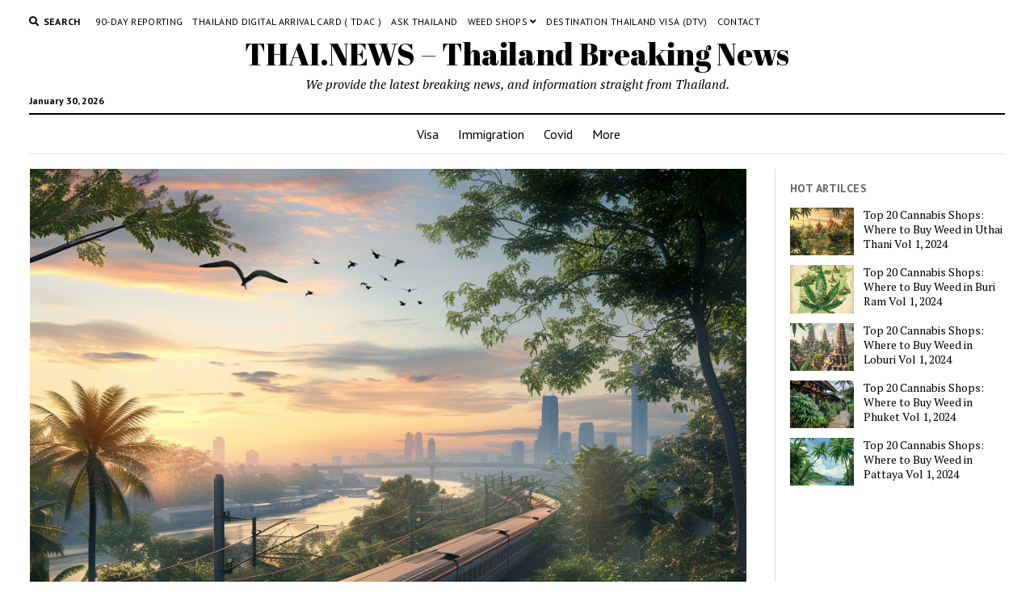

--- FILE ---
content_type: text/html; charset=UTF-8
request_url: https://thai.news/news/thailand/bangkok-to-vientiane-train-launch-srt-connects-thailand-and-laos-with-new-rail-service
body_size: 11840
content:
<!DOCTYPE html>

<html lang="en-US">

<head>
	<title>Bangkok to Vientiane Train Launch: SRT Connects Thailand and Laos with New Rail Service &#8211; THAI.NEWS &#8211; Thailand Breaking News</title>
<meta name='robots' content='max-image-preview:large' />
<meta charset="UTF-8" />
<meta name="viewport" content="width=device-width, initial-scale=1" />
<meta name="template" content="Mission News 1.54" />
<link rel='dns-prefetch' href='//plausible.io' />
<link rel='dns-prefetch' href='//fonts.googleapis.com' />
<link href='https://imagedelivery.net' rel='preconnect' />
<link rel="alternate" type="application/rss+xml" title="THAI.NEWS - Thailand Breaking News &raquo; Feed" href="https://thai.news/feed" />
<link rel="alternate" type="application/rss+xml" title="THAI.NEWS - Thailand Breaking News &raquo; Comments Feed" href="https://thai.news/comments/feed" />
<link rel="alternate" type="application/rss+xml" title="THAI.NEWS - Thailand Breaking News &raquo; Bangkok to Vientiane Train Launch: SRT Connects Thailand and Laos with New Rail Service Comments Feed" href="https://thai.news/news/thailand/bangkok-to-vientiane-train-launch-srt-connects-thailand-and-laos-with-new-rail-service/feed" />
<link rel="alternate" title="oEmbed (JSON)" type="application/json+oembed" href="https://thai.news/wp-json/oembed/1.0/embed?url=https%3A%2F%2Fthai.news%2Fnews%2Fthailand%2Fbangkok-to-vientiane-train-launch-srt-connects-thailand-and-laos-with-new-rail-service" />
<link rel="alternate" title="oEmbed (XML)" type="text/xml+oembed" href="https://thai.news/wp-json/oembed/1.0/embed?url=https%3A%2F%2Fthai.news%2Fnews%2Fthailand%2Fbangkok-to-vientiane-train-launch-srt-connects-thailand-and-laos-with-new-rail-service&#038;format=xml" />
<style id='wp-img-auto-sizes-contain-inline-css' type='text/css'>
img:is([sizes=auto i],[sizes^="auto," i]){contain-intrinsic-size:3000px 1500px}
/*# sourceURL=wp-img-auto-sizes-contain-inline-css */
</style>
<style id='wp-emoji-styles-inline-css' type='text/css'>

	img.wp-smiley, img.emoji {
		display: inline !important;
		border: none !important;
		box-shadow: none !important;
		height: 1em !important;
		width: 1em !important;
		margin: 0 0.07em !important;
		vertical-align: -0.1em !important;
		background: none !important;
		padding: 0 !important;
	}
/*# sourceURL=wp-emoji-styles-inline-css */
</style>
<style id='wp-block-library-inline-css' type='text/css'>
:root{--wp-block-synced-color:#7a00df;--wp-block-synced-color--rgb:122,0,223;--wp-bound-block-color:var(--wp-block-synced-color);--wp-editor-canvas-background:#ddd;--wp-admin-theme-color:#007cba;--wp-admin-theme-color--rgb:0,124,186;--wp-admin-theme-color-darker-10:#006ba1;--wp-admin-theme-color-darker-10--rgb:0,107,160.5;--wp-admin-theme-color-darker-20:#005a87;--wp-admin-theme-color-darker-20--rgb:0,90,135;--wp-admin-border-width-focus:2px}@media (min-resolution:192dpi){:root{--wp-admin-border-width-focus:1.5px}}.wp-element-button{cursor:pointer}:root .has-very-light-gray-background-color{background-color:#eee}:root .has-very-dark-gray-background-color{background-color:#313131}:root .has-very-light-gray-color{color:#eee}:root .has-very-dark-gray-color{color:#313131}:root .has-vivid-green-cyan-to-vivid-cyan-blue-gradient-background{background:linear-gradient(135deg,#00d084,#0693e3)}:root .has-purple-crush-gradient-background{background:linear-gradient(135deg,#34e2e4,#4721fb 50%,#ab1dfe)}:root .has-hazy-dawn-gradient-background{background:linear-gradient(135deg,#faaca8,#dad0ec)}:root .has-subdued-olive-gradient-background{background:linear-gradient(135deg,#fafae1,#67a671)}:root .has-atomic-cream-gradient-background{background:linear-gradient(135deg,#fdd79a,#004a59)}:root .has-nightshade-gradient-background{background:linear-gradient(135deg,#330968,#31cdcf)}:root .has-midnight-gradient-background{background:linear-gradient(135deg,#020381,#2874fc)}:root{--wp--preset--font-size--normal:16px;--wp--preset--font-size--huge:42px}.has-regular-font-size{font-size:1em}.has-larger-font-size{font-size:2.625em}.has-normal-font-size{font-size:var(--wp--preset--font-size--normal)}.has-huge-font-size{font-size:var(--wp--preset--font-size--huge)}.has-text-align-center{text-align:center}.has-text-align-left{text-align:left}.has-text-align-right{text-align:right}.has-fit-text{white-space:nowrap!important}#end-resizable-editor-section{display:none}.aligncenter{clear:both}.items-justified-left{justify-content:flex-start}.items-justified-center{justify-content:center}.items-justified-right{justify-content:flex-end}.items-justified-space-between{justify-content:space-between}.screen-reader-text{border:0;clip-path:inset(50%);height:1px;margin:-1px;overflow:hidden;padding:0;position:absolute;width:1px;word-wrap:normal!important}.screen-reader-text:focus{background-color:#ddd;clip-path:none;color:#444;display:block;font-size:1em;height:auto;left:5px;line-height:normal;padding:15px 23px 14px;text-decoration:none;top:5px;width:auto;z-index:100000}html :where(.has-border-color){border-style:solid}html :where([style*=border-top-color]){border-top-style:solid}html :where([style*=border-right-color]){border-right-style:solid}html :where([style*=border-bottom-color]){border-bottom-style:solid}html :where([style*=border-left-color]){border-left-style:solid}html :where([style*=border-width]){border-style:solid}html :where([style*=border-top-width]){border-top-style:solid}html :where([style*=border-right-width]){border-right-style:solid}html :where([style*=border-bottom-width]){border-bottom-style:solid}html :where([style*=border-left-width]){border-left-style:solid}html :where(img[class*=wp-image-]){height:auto;max-width:100%}:where(figure){margin:0 0 1em}html :where(.is-position-sticky){--wp-admin--admin-bar--position-offset:var(--wp-admin--admin-bar--height,0px)}@media screen and (max-width:600px){html :where(.is-position-sticky){--wp-admin--admin-bar--position-offset:0px}}

/*# sourceURL=wp-block-library-inline-css */
</style><style id='global-styles-inline-css' type='text/css'>
:root{--wp--preset--aspect-ratio--square: 1;--wp--preset--aspect-ratio--4-3: 4/3;--wp--preset--aspect-ratio--3-4: 3/4;--wp--preset--aspect-ratio--3-2: 3/2;--wp--preset--aspect-ratio--2-3: 2/3;--wp--preset--aspect-ratio--16-9: 16/9;--wp--preset--aspect-ratio--9-16: 9/16;--wp--preset--color--black: #000000;--wp--preset--color--cyan-bluish-gray: #abb8c3;--wp--preset--color--white: #ffffff;--wp--preset--color--pale-pink: #f78da7;--wp--preset--color--vivid-red: #cf2e2e;--wp--preset--color--luminous-vivid-orange: #ff6900;--wp--preset--color--luminous-vivid-amber: #fcb900;--wp--preset--color--light-green-cyan: #7bdcb5;--wp--preset--color--vivid-green-cyan: #00d084;--wp--preset--color--pale-cyan-blue: #8ed1fc;--wp--preset--color--vivid-cyan-blue: #0693e3;--wp--preset--color--vivid-purple: #9b51e0;--wp--preset--gradient--vivid-cyan-blue-to-vivid-purple: linear-gradient(135deg,rgb(6,147,227) 0%,rgb(155,81,224) 100%);--wp--preset--gradient--light-green-cyan-to-vivid-green-cyan: linear-gradient(135deg,rgb(122,220,180) 0%,rgb(0,208,130) 100%);--wp--preset--gradient--luminous-vivid-amber-to-luminous-vivid-orange: linear-gradient(135deg,rgb(252,185,0) 0%,rgb(255,105,0) 100%);--wp--preset--gradient--luminous-vivid-orange-to-vivid-red: linear-gradient(135deg,rgb(255,105,0) 0%,rgb(207,46,46) 100%);--wp--preset--gradient--very-light-gray-to-cyan-bluish-gray: linear-gradient(135deg,rgb(238,238,238) 0%,rgb(169,184,195) 100%);--wp--preset--gradient--cool-to-warm-spectrum: linear-gradient(135deg,rgb(74,234,220) 0%,rgb(151,120,209) 20%,rgb(207,42,186) 40%,rgb(238,44,130) 60%,rgb(251,105,98) 80%,rgb(254,248,76) 100%);--wp--preset--gradient--blush-light-purple: linear-gradient(135deg,rgb(255,206,236) 0%,rgb(152,150,240) 100%);--wp--preset--gradient--blush-bordeaux: linear-gradient(135deg,rgb(254,205,165) 0%,rgb(254,45,45) 50%,rgb(107,0,62) 100%);--wp--preset--gradient--luminous-dusk: linear-gradient(135deg,rgb(255,203,112) 0%,rgb(199,81,192) 50%,rgb(65,88,208) 100%);--wp--preset--gradient--pale-ocean: linear-gradient(135deg,rgb(255,245,203) 0%,rgb(182,227,212) 50%,rgb(51,167,181) 100%);--wp--preset--gradient--electric-grass: linear-gradient(135deg,rgb(202,248,128) 0%,rgb(113,206,126) 100%);--wp--preset--gradient--midnight: linear-gradient(135deg,rgb(2,3,129) 0%,rgb(40,116,252) 100%);--wp--preset--font-size--small: 12px;--wp--preset--font-size--medium: 20px;--wp--preset--font-size--large: 21px;--wp--preset--font-size--x-large: 42px;--wp--preset--font-size--regular: 16px;--wp--preset--font-size--larger: 28px;--wp--preset--spacing--20: 0.44rem;--wp--preset--spacing--30: 0.67rem;--wp--preset--spacing--40: 1rem;--wp--preset--spacing--50: 1.5rem;--wp--preset--spacing--60: 2.25rem;--wp--preset--spacing--70: 3.38rem;--wp--preset--spacing--80: 5.06rem;--wp--preset--shadow--natural: 6px 6px 9px rgba(0, 0, 0, 0.2);--wp--preset--shadow--deep: 12px 12px 50px rgba(0, 0, 0, 0.4);--wp--preset--shadow--sharp: 6px 6px 0px rgba(0, 0, 0, 0.2);--wp--preset--shadow--outlined: 6px 6px 0px -3px rgb(255, 255, 255), 6px 6px rgb(0, 0, 0);--wp--preset--shadow--crisp: 6px 6px 0px rgb(0, 0, 0);}:where(.is-layout-flex){gap: 0.5em;}:where(.is-layout-grid){gap: 0.5em;}body .is-layout-flex{display: flex;}.is-layout-flex{flex-wrap: wrap;align-items: center;}.is-layout-flex > :is(*, div){margin: 0;}body .is-layout-grid{display: grid;}.is-layout-grid > :is(*, div){margin: 0;}:where(.wp-block-columns.is-layout-flex){gap: 2em;}:where(.wp-block-columns.is-layout-grid){gap: 2em;}:where(.wp-block-post-template.is-layout-flex){gap: 1.25em;}:where(.wp-block-post-template.is-layout-grid){gap: 1.25em;}.has-black-color{color: var(--wp--preset--color--black) !important;}.has-cyan-bluish-gray-color{color: var(--wp--preset--color--cyan-bluish-gray) !important;}.has-white-color{color: var(--wp--preset--color--white) !important;}.has-pale-pink-color{color: var(--wp--preset--color--pale-pink) !important;}.has-vivid-red-color{color: var(--wp--preset--color--vivid-red) !important;}.has-luminous-vivid-orange-color{color: var(--wp--preset--color--luminous-vivid-orange) !important;}.has-luminous-vivid-amber-color{color: var(--wp--preset--color--luminous-vivid-amber) !important;}.has-light-green-cyan-color{color: var(--wp--preset--color--light-green-cyan) !important;}.has-vivid-green-cyan-color{color: var(--wp--preset--color--vivid-green-cyan) !important;}.has-pale-cyan-blue-color{color: var(--wp--preset--color--pale-cyan-blue) !important;}.has-vivid-cyan-blue-color{color: var(--wp--preset--color--vivid-cyan-blue) !important;}.has-vivid-purple-color{color: var(--wp--preset--color--vivid-purple) !important;}.has-black-background-color{background-color: var(--wp--preset--color--black) !important;}.has-cyan-bluish-gray-background-color{background-color: var(--wp--preset--color--cyan-bluish-gray) !important;}.has-white-background-color{background-color: var(--wp--preset--color--white) !important;}.has-pale-pink-background-color{background-color: var(--wp--preset--color--pale-pink) !important;}.has-vivid-red-background-color{background-color: var(--wp--preset--color--vivid-red) !important;}.has-luminous-vivid-orange-background-color{background-color: var(--wp--preset--color--luminous-vivid-orange) !important;}.has-luminous-vivid-amber-background-color{background-color: var(--wp--preset--color--luminous-vivid-amber) !important;}.has-light-green-cyan-background-color{background-color: var(--wp--preset--color--light-green-cyan) !important;}.has-vivid-green-cyan-background-color{background-color: var(--wp--preset--color--vivid-green-cyan) !important;}.has-pale-cyan-blue-background-color{background-color: var(--wp--preset--color--pale-cyan-blue) !important;}.has-vivid-cyan-blue-background-color{background-color: var(--wp--preset--color--vivid-cyan-blue) !important;}.has-vivid-purple-background-color{background-color: var(--wp--preset--color--vivid-purple) !important;}.has-black-border-color{border-color: var(--wp--preset--color--black) !important;}.has-cyan-bluish-gray-border-color{border-color: var(--wp--preset--color--cyan-bluish-gray) !important;}.has-white-border-color{border-color: var(--wp--preset--color--white) !important;}.has-pale-pink-border-color{border-color: var(--wp--preset--color--pale-pink) !important;}.has-vivid-red-border-color{border-color: var(--wp--preset--color--vivid-red) !important;}.has-luminous-vivid-orange-border-color{border-color: var(--wp--preset--color--luminous-vivid-orange) !important;}.has-luminous-vivid-amber-border-color{border-color: var(--wp--preset--color--luminous-vivid-amber) !important;}.has-light-green-cyan-border-color{border-color: var(--wp--preset--color--light-green-cyan) !important;}.has-vivid-green-cyan-border-color{border-color: var(--wp--preset--color--vivid-green-cyan) !important;}.has-pale-cyan-blue-border-color{border-color: var(--wp--preset--color--pale-cyan-blue) !important;}.has-vivid-cyan-blue-border-color{border-color: var(--wp--preset--color--vivid-cyan-blue) !important;}.has-vivid-purple-border-color{border-color: var(--wp--preset--color--vivid-purple) !important;}.has-vivid-cyan-blue-to-vivid-purple-gradient-background{background: var(--wp--preset--gradient--vivid-cyan-blue-to-vivid-purple) !important;}.has-light-green-cyan-to-vivid-green-cyan-gradient-background{background: var(--wp--preset--gradient--light-green-cyan-to-vivid-green-cyan) !important;}.has-luminous-vivid-amber-to-luminous-vivid-orange-gradient-background{background: var(--wp--preset--gradient--luminous-vivid-amber-to-luminous-vivid-orange) !important;}.has-luminous-vivid-orange-to-vivid-red-gradient-background{background: var(--wp--preset--gradient--luminous-vivid-orange-to-vivid-red) !important;}.has-very-light-gray-to-cyan-bluish-gray-gradient-background{background: var(--wp--preset--gradient--very-light-gray-to-cyan-bluish-gray) !important;}.has-cool-to-warm-spectrum-gradient-background{background: var(--wp--preset--gradient--cool-to-warm-spectrum) !important;}.has-blush-light-purple-gradient-background{background: var(--wp--preset--gradient--blush-light-purple) !important;}.has-blush-bordeaux-gradient-background{background: var(--wp--preset--gradient--blush-bordeaux) !important;}.has-luminous-dusk-gradient-background{background: var(--wp--preset--gradient--luminous-dusk) !important;}.has-pale-ocean-gradient-background{background: var(--wp--preset--gradient--pale-ocean) !important;}.has-electric-grass-gradient-background{background: var(--wp--preset--gradient--electric-grass) !important;}.has-midnight-gradient-background{background: var(--wp--preset--gradient--midnight) !important;}.has-small-font-size{font-size: var(--wp--preset--font-size--small) !important;}.has-medium-font-size{font-size: var(--wp--preset--font-size--medium) !important;}.has-large-font-size{font-size: var(--wp--preset--font-size--large) !important;}.has-x-large-font-size{font-size: var(--wp--preset--font-size--x-large) !important;}
/*# sourceURL=global-styles-inline-css */
</style>

<style id='classic-theme-styles-inline-css' type='text/css'>
/*! This file is auto-generated */
.wp-block-button__link{color:#fff;background-color:#32373c;border-radius:9999px;box-shadow:none;text-decoration:none;padding:calc(.667em + 2px) calc(1.333em + 2px);font-size:1.125em}.wp-block-file__button{background:#32373c;color:#fff;text-decoration:none}
/*# sourceURL=/wp-includes/css/classic-themes.min.css */
</style>
<link rel='stylesheet' id='crp-style-rounded-thumbs-css' href='https://thai.news/wp-content/plugins/contextual-related-posts/css/rounded-thumbs.min.css?ver=3.4.1' type='text/css' media='all' />
<style id='crp-style-rounded-thumbs-inline-css' type='text/css'>

			.crp_related.crp-rounded-thumbs a {
			  width: 150px;
			  height: 150px;
			  text-decoration: none;
			}
			.crp_related.crp-rounded-thumbs img {
			  max-width: 150px;
			  margin: auto;
			}
			.crp_related.crp-rounded-thumbs .crp_title {
			  width: 100%;
			}
			
/*# sourceURL=crp-style-rounded-thumbs-inline-css */
</style>
<style id="ct-mission-news-google-fonts-css" media="all">/* latin-ext */
@font-face {
  font-family: 'Abril Fatface';
  font-style: normal;
  font-weight: 400;
  font-display: swap;
  src: url(/fonts.gstatic.com/s/abrilfatface/v25/zOL64pLDlL1D99S8g8PtiKchq-lmjcDidBeT5g.woff2) format('woff2');
  unicode-range: U+0100-02BA, U+02BD-02C5, U+02C7-02CC, U+02CE-02D7, U+02DD-02FF, U+0304, U+0308, U+0329, U+1D00-1DBF, U+1E00-1E9F, U+1EF2-1EFF, U+2020, U+20A0-20AB, U+20AD-20C0, U+2113, U+2C60-2C7F, U+A720-A7FF;
}
/* latin */
@font-face {
  font-family: 'Abril Fatface';
  font-style: normal;
  font-weight: 400;
  font-display: swap;
  src: url(/fonts.gstatic.com/s/abrilfatface/v25/zOL64pLDlL1D99S8g8PtiKchq-dmjcDidBc.woff2) format('woff2');
  unicode-range: U+0000-00FF, U+0131, U+0152-0153, U+02BB-02BC, U+02C6, U+02DA, U+02DC, U+0304, U+0308, U+0329, U+2000-206F, U+20AC, U+2122, U+2191, U+2193, U+2212, U+2215, U+FEFF, U+FFFD;
}
/* cyrillic-ext */
@font-face {
  font-family: 'PT Sans';
  font-style: normal;
  font-weight: 400;
  font-display: swap;
  src: url(/fonts.gstatic.com/s/ptsans/v18/jizaRExUiTo99u79D0-ExcOPIDUg-g.woff2) format('woff2');
  unicode-range: U+0460-052F, U+1C80-1C8A, U+20B4, U+2DE0-2DFF, U+A640-A69F, U+FE2E-FE2F;
}
/* cyrillic */
@font-face {
  font-family: 'PT Sans';
  font-style: normal;
  font-weight: 400;
  font-display: swap;
  src: url(/fonts.gstatic.com/s/ptsans/v18/jizaRExUiTo99u79D0aExcOPIDUg-g.woff2) format('woff2');
  unicode-range: U+0301, U+0400-045F, U+0490-0491, U+04B0-04B1, U+2116;
}
/* latin-ext */
@font-face {
  font-family: 'PT Sans';
  font-style: normal;
  font-weight: 400;
  font-display: swap;
  src: url(/fonts.gstatic.com/s/ptsans/v18/jizaRExUiTo99u79D0yExcOPIDUg-g.woff2) format('woff2');
  unicode-range: U+0100-02BA, U+02BD-02C5, U+02C7-02CC, U+02CE-02D7, U+02DD-02FF, U+0304, U+0308, U+0329, U+1D00-1DBF, U+1E00-1E9F, U+1EF2-1EFF, U+2020, U+20A0-20AB, U+20AD-20C0, U+2113, U+2C60-2C7F, U+A720-A7FF;
}
/* latin */
@font-face {
  font-family: 'PT Sans';
  font-style: normal;
  font-weight: 400;
  font-display: swap;
  src: url(/fonts.gstatic.com/s/ptsans/v18/jizaRExUiTo99u79D0KExcOPIDU.woff2) format('woff2');
  unicode-range: U+0000-00FF, U+0131, U+0152-0153, U+02BB-02BC, U+02C6, U+02DA, U+02DC, U+0304, U+0308, U+0329, U+2000-206F, U+20AC, U+2122, U+2191, U+2193, U+2212, U+2215, U+FEFF, U+FFFD;
}
/* cyrillic-ext */
@font-face {
  font-family: 'PT Sans';
  font-style: normal;
  font-weight: 700;
  font-display: swap;
  src: url(/fonts.gstatic.com/s/ptsans/v18/jizfRExUiTo99u79B_mh0OOtLR8a8zILig.woff2) format('woff2');
  unicode-range: U+0460-052F, U+1C80-1C8A, U+20B4, U+2DE0-2DFF, U+A640-A69F, U+FE2E-FE2F;
}
/* cyrillic */
@font-face {
  font-family: 'PT Sans';
  font-style: normal;
  font-weight: 700;
  font-display: swap;
  src: url(/fonts.gstatic.com/s/ptsans/v18/jizfRExUiTo99u79B_mh0OqtLR8a8zILig.woff2) format('woff2');
  unicode-range: U+0301, U+0400-045F, U+0490-0491, U+04B0-04B1, U+2116;
}
/* latin-ext */
@font-face {
  font-family: 'PT Sans';
  font-style: normal;
  font-weight: 700;
  font-display: swap;
  src: url(/fonts.gstatic.com/s/ptsans/v18/jizfRExUiTo99u79B_mh0OCtLR8a8zILig.woff2) format('woff2');
  unicode-range: U+0100-02BA, U+02BD-02C5, U+02C7-02CC, U+02CE-02D7, U+02DD-02FF, U+0304, U+0308, U+0329, U+1D00-1DBF, U+1E00-1E9F, U+1EF2-1EFF, U+2020, U+20A0-20AB, U+20AD-20C0, U+2113, U+2C60-2C7F, U+A720-A7FF;
}
/* latin */
@font-face {
  font-family: 'PT Sans';
  font-style: normal;
  font-weight: 700;
  font-display: swap;
  src: url(/fonts.gstatic.com/s/ptsans/v18/jizfRExUiTo99u79B_mh0O6tLR8a8zI.woff2) format('woff2');
  unicode-range: U+0000-00FF, U+0131, U+0152-0153, U+02BB-02BC, U+02C6, U+02DA, U+02DC, U+0304, U+0308, U+0329, U+2000-206F, U+20AC, U+2122, U+2191, U+2193, U+2212, U+2215, U+FEFF, U+FFFD;
}
/* cyrillic-ext */
@font-face {
  font-family: 'PT Serif';
  font-style: italic;
  font-weight: 400;
  font-display: swap;
  src: url(/fonts.gstatic.com/s/ptserif/v19/EJRTQgYoZZY2vCFuvAFT_rC1cgT9rct48Q.woff2) format('woff2');
  unicode-range: U+0460-052F, U+1C80-1C8A, U+20B4, U+2DE0-2DFF, U+A640-A69F, U+FE2E-FE2F;
}
/* cyrillic */
@font-face {
  font-family: 'PT Serif';
  font-style: italic;
  font-weight: 400;
  font-display: swap;
  src: url(/fonts.gstatic.com/s/ptserif/v19/EJRTQgYoZZY2vCFuvAFT_rm1cgT9rct48Q.woff2) format('woff2');
  unicode-range: U+0301, U+0400-045F, U+0490-0491, U+04B0-04B1, U+2116;
}
/* latin-ext */
@font-face {
  font-family: 'PT Serif';
  font-style: italic;
  font-weight: 400;
  font-display: swap;
  src: url(/fonts.gstatic.com/s/ptserif/v19/EJRTQgYoZZY2vCFuvAFT_rO1cgT9rct48Q.woff2) format('woff2');
  unicode-range: U+0100-02BA, U+02BD-02C5, U+02C7-02CC, U+02CE-02D7, U+02DD-02FF, U+0304, U+0308, U+0329, U+1D00-1DBF, U+1E00-1E9F, U+1EF2-1EFF, U+2020, U+20A0-20AB, U+20AD-20C0, U+2113, U+2C60-2C7F, U+A720-A7FF;
}
/* latin */
@font-face {
  font-family: 'PT Serif';
  font-style: italic;
  font-weight: 400;
  font-display: swap;
  src: url(/fonts.gstatic.com/s/ptserif/v19/EJRTQgYoZZY2vCFuvAFT_r21cgT9rcs.woff2) format('woff2');
  unicode-range: U+0000-00FF, U+0131, U+0152-0153, U+02BB-02BC, U+02C6, U+02DA, U+02DC, U+0304, U+0308, U+0329, U+2000-206F, U+20AC, U+2122, U+2191, U+2193, U+2212, U+2215, U+FEFF, U+FFFD;
}
/* cyrillic-ext */
@font-face {
  font-family: 'PT Serif';
  font-style: italic;
  font-weight: 700;
  font-display: swap;
  src: url(/fonts.gstatic.com/s/ptserif/v19/EJRQQgYoZZY2vCFuvAFT9gaQZyTfoOFC-I2irw.woff2) format('woff2');
  unicode-range: U+0460-052F, U+1C80-1C8A, U+20B4, U+2DE0-2DFF, U+A640-A69F, U+FE2E-FE2F;
}
/* cyrillic */
@font-face {
  font-family: 'PT Serif';
  font-style: italic;
  font-weight: 700;
  font-display: swap;
  src: url(/fonts.gstatic.com/s/ptserif/v19/EJRQQgYoZZY2vCFuvAFT9gaQZy3foOFC-I2irw.woff2) format('woff2');
  unicode-range: U+0301, U+0400-045F, U+0490-0491, U+04B0-04B1, U+2116;
}
/* latin-ext */
@font-face {
  font-family: 'PT Serif';
  font-style: italic;
  font-weight: 700;
  font-display: swap;
  src: url(/fonts.gstatic.com/s/ptserif/v19/EJRQQgYoZZY2vCFuvAFT9gaQZyffoOFC-I2irw.woff2) format('woff2');
  unicode-range: U+0100-02BA, U+02BD-02C5, U+02C7-02CC, U+02CE-02D7, U+02DD-02FF, U+0304, U+0308, U+0329, U+1D00-1DBF, U+1E00-1E9F, U+1EF2-1EFF, U+2020, U+20A0-20AB, U+20AD-20C0, U+2113, U+2C60-2C7F, U+A720-A7FF;
}
/* latin */
@font-face {
  font-family: 'PT Serif';
  font-style: italic;
  font-weight: 700;
  font-display: swap;
  src: url(/fonts.gstatic.com/s/ptserif/v19/EJRQQgYoZZY2vCFuvAFT9gaQZynfoOFC-I0.woff2) format('woff2');
  unicode-range: U+0000-00FF, U+0131, U+0152-0153, U+02BB-02BC, U+02C6, U+02DA, U+02DC, U+0304, U+0308, U+0329, U+2000-206F, U+20AC, U+2122, U+2191, U+2193, U+2212, U+2215, U+FEFF, U+FFFD;
}
/* cyrillic-ext */
@font-face {
  font-family: 'PT Serif';
  font-style: normal;
  font-weight: 400;
  font-display: swap;
  src: url(/fonts.gstatic.com/s/ptserif/v19/EJRVQgYoZZY2vCFuvAFbzr-_dSb_nco.woff2) format('woff2');
  unicode-range: U+0460-052F, U+1C80-1C8A, U+20B4, U+2DE0-2DFF, U+A640-A69F, U+FE2E-FE2F;
}
/* cyrillic */
@font-face {
  font-family: 'PT Serif';
  font-style: normal;
  font-weight: 400;
  font-display: swap;
  src: url(/fonts.gstatic.com/s/ptserif/v19/EJRVQgYoZZY2vCFuvAFSzr-_dSb_nco.woff2) format('woff2');
  unicode-range: U+0301, U+0400-045F, U+0490-0491, U+04B0-04B1, U+2116;
}
/* latin-ext */
@font-face {
  font-family: 'PT Serif';
  font-style: normal;
  font-weight: 400;
  font-display: swap;
  src: url(/fonts.gstatic.com/s/ptserif/v19/EJRVQgYoZZY2vCFuvAFYzr-_dSb_nco.woff2) format('woff2');
  unicode-range: U+0100-02BA, U+02BD-02C5, U+02C7-02CC, U+02CE-02D7, U+02DD-02FF, U+0304, U+0308, U+0329, U+1D00-1DBF, U+1E00-1E9F, U+1EF2-1EFF, U+2020, U+20A0-20AB, U+20AD-20C0, U+2113, U+2C60-2C7F, U+A720-A7FF;
}
/* latin */
@font-face {
  font-family: 'PT Serif';
  font-style: normal;
  font-weight: 400;
  font-display: swap;
  src: url(/fonts.gstatic.com/s/ptserif/v19/EJRVQgYoZZY2vCFuvAFWzr-_dSb_.woff2) format('woff2');
  unicode-range: U+0000-00FF, U+0131, U+0152-0153, U+02BB-02BC, U+02C6, U+02DA, U+02DC, U+0304, U+0308, U+0329, U+2000-206F, U+20AC, U+2122, U+2191, U+2193, U+2212, U+2215, U+FEFF, U+FFFD;
}
/* cyrillic-ext */
@font-face {
  font-family: 'PT Serif';
  font-style: normal;
  font-weight: 700;
  font-display: swap;
  src: url(/fonts.gstatic.com/s/ptserif/v19/EJRSQgYoZZY2vCFuvAnt66qfVyvVp8NAyIw.woff2) format('woff2');
  unicode-range: U+0460-052F, U+1C80-1C8A, U+20B4, U+2DE0-2DFF, U+A640-A69F, U+FE2E-FE2F;
}
/* cyrillic */
@font-face {
  font-family: 'PT Serif';
  font-style: normal;
  font-weight: 700;
  font-display: swap;
  src: url(/fonts.gstatic.com/s/ptserif/v19/EJRSQgYoZZY2vCFuvAnt66qWVyvVp8NAyIw.woff2) format('woff2');
  unicode-range: U+0301, U+0400-045F, U+0490-0491, U+04B0-04B1, U+2116;
}
/* latin-ext */
@font-face {
  font-family: 'PT Serif';
  font-style: normal;
  font-weight: 700;
  font-display: swap;
  src: url(/fonts.gstatic.com/s/ptserif/v19/EJRSQgYoZZY2vCFuvAnt66qcVyvVp8NAyIw.woff2) format('woff2');
  unicode-range: U+0100-02BA, U+02BD-02C5, U+02C7-02CC, U+02CE-02D7, U+02DD-02FF, U+0304, U+0308, U+0329, U+1D00-1DBF, U+1E00-1E9F, U+1EF2-1EFF, U+2020, U+20A0-20AB, U+20AD-20C0, U+2113, U+2C60-2C7F, U+A720-A7FF;
}
/* latin */
@font-face {
  font-family: 'PT Serif';
  font-style: normal;
  font-weight: 700;
  font-display: swap;
  src: url(/fonts.gstatic.com/s/ptserif/v19/EJRSQgYoZZY2vCFuvAnt66qSVyvVp8NA.woff2) format('woff2');
  unicode-range: U+0000-00FF, U+0131, U+0152-0153, U+02BB-02BC, U+02C6, U+02DA, U+02DC, U+0304, U+0308, U+0329, U+2000-206F, U+20AC, U+2122, U+2191, U+2193, U+2212, U+2215, U+FEFF, U+FFFD;
}
</style>
<link rel='stylesheet' id='ct-mission-news-font-awesome-css' href='https://thai.news/wp-content/themes/mission-news/assets/font-awesome/css/all.min.css?ver=6.9' type='text/css' media='all' />
<link rel='stylesheet' id='ct-mission-news-style-css' href='https://thai.news/wp-content/themes/mission-news/style.css?ver=6.9' type='text/css' media='all' />
<link rel='stylesheet' id='newsletter-css' href='https://thai.news/wp-content/plugins/newsletter/style.css?ver=9.1.1' type='text/css' media='all' />




<link rel="https://api.w.org/" href="https://thai.news/wp-json/" /><link rel="alternate" title="JSON" type="application/json" href="https://thai.news/wp-json/wp/v2/posts/11932" /><link rel="EditURI" type="application/rsd+xml" title="RSD" href="https://thai.news/xmlrpc.php?rsd" />
<meta name="generator" content="WordPress 6.9" />
<link rel="canonical" href="https://thai.news/news/thailand/bangkok-to-vientiane-train-launch-srt-connects-thailand-and-laos-with-new-rail-service" />
<link rel='shortlink' href='https://thai.news/?p=11932' />
<meta name="cdp-version" content="1.3.6" /><link rel="icon" href="https://imagedelivery.net/XjfldUw-7ltNkd6h3uw2jw/thai.news/2022/05/cropped-1500258.png/w=32" sizes="32x32" />
<link rel="icon" href="https://imagedelivery.net/XjfldUw-7ltNkd6h3uw2jw/thai.news/2022/05/cropped-1500258.png/w=192" sizes="192x192" />
<link rel="apple-touch-icon" href="https://imagedelivery.net/XjfldUw-7ltNkd6h3uw2jw/thai.news/2022/05/cropped-1500258.png/w=180" />
<meta name="msapplication-TileImage" content="https://imagedelivery.net/XjfldUw-7ltNkd6h3uw2jw/thai.news/2022/05/cropped-1500258.png/w=270" />
</head>

<body id="mission-news" class="wp-singular post-template-default single single-post postid-11932 single-format-standard wp-theme-mission-news layout-right-sidebar-wide">
<a class="skip-content" href="#main">Press &quot;Enter&quot; to skip to content</a>
<div id="overflow-container" class="overflow-container">
	<div id="max-width" class="max-width">
							<header class="site-header" id="site-header" role="banner">
				<div class="top-nav">
					<button id="search-toggle" class="search-toggle"><i class="fas fa-search"></i><span>Search</span></button>
<div id="search-form-popup" class="search-form-popup">
	<div class="inner">
		<div class="title">Search THAI.NEWS - Thailand Breaking News</div>
		<div class='search-form-container'>
    <form role="search" method="get" class="search-form" action="https://thai.news">
        <input id="search-field" type="search" class="search-field" value="" name="s"
               title="Search" placeholder=" Search for..." />
        <input type="submit" class="search-submit" value='Search'/>
    </form>
</div>		<a id="close-search" class="close" href="#"><svg xmlns="http://www.w3.org/2000/svg" width="20" height="20" viewBox="0 0 20 20" version="1.1"><g stroke="none" stroke-width="1" fill="none" fill-rule="evenodd"><g transform="translate(-17.000000, -12.000000)" fill="#000000"><g transform="translate(17.000000, 12.000000)"><rect transform="translate(10.000000, 10.000000) rotate(45.000000) translate(-10.000000, -10.000000) " x="9" y="-2" width="2" height="24"/><rect transform="translate(10.000000, 10.000000) rotate(-45.000000) translate(-10.000000, -10.000000) " x="9" y="-2" width="2" height="24"/></g></g></g></svg></a>
	</div>
</div>
					<div id="menu-secondary-container" class="menu-secondary-container">
						<div id="menu-secondary" class="menu-container menu-secondary" role="navigation">
	<nav class="menu"><ul id="menu-secondary-items" class="menu-secondary-items"><li id="menu-item-52270" class="menu-item menu-item-type-custom menu-item-object-custom menu-item-52270"><a href="https://90day.in.th">90-Day Reporting</a></li>
<li id="menu-item-23054" class="menu-item menu-item-type-custom menu-item-object-custom menu-item-23054"><a href="https://tdac.in.th">Thailand Digital Arrival Card ( TDAC )</a></li>
<li id="menu-item-22365" class="menu-item menu-item-type-custom menu-item-object-custom menu-item-22365"><a href="https://asq.in.th">Ask Thailand</a></li>
<li id="menu-item-22486" class="menu-item menu-item-type-custom menu-item-object-custom menu-item-has-children menu-item-22486"><a href="https://weed.th">Weed Shops</a><button class="toggle-dropdown" aria-expanded="false" name="toggle-dropdown"><span class="screen-reader-text">open menu</span><i class="fas fa-angle-right"></i></button>
<ul class="sub-menu">
	<li id="menu-item-51885" class="menu-item menu-item-type-custom menu-item-object-custom menu-item-51885"><a href="https://rollingpapers.in.th">Thailand Rolling Papers</a></li>
</ul>
</li>
<li id="menu-item-18704" class="menu-item menu-item-type-custom menu-item-object-custom menu-item-18704"><a href="https://dtv.in.th">Destination Thailand Visa (DTV)</a></li>
<li id="menu-item-35" class="menu-item menu-item-type-post_type menu-item-object-page menu-item-35"><a href="https://thai.news/contact">Contact</a></li>
</ul></nav></div>
					</div>
									</div>
				<div id="title-container" class="title-container"><div class='site-title has-date'><a href='https://thai.news'>THAI.NEWS &#8211; Thailand Breaking News</a></div><p class="date">January 30, 2026</p><p class="tagline">We provide the latest breaking news, and information straight from Thailand.</p>				</div>
				<button id="toggle-navigation" class="toggle-navigation" name="toggle-navigation" aria-expanded="false">
					<span class="screen-reader-text">open menu</span>
					<svg xmlns="http://www.w3.org/2000/svg" width="24" height="18" viewBox="0 0 24 18" version="1.1"><g stroke="none" stroke-width="1" fill="none" fill-rule="evenodd"><g transform="translate(-272.000000, -21.000000)" fill="#000000"><g transform="translate(266.000000, 12.000000)"><g transform="translate(6.000000, 9.000000)"><rect class="top-bar" x="0" y="0" width="24" height="2"/><rect class="middle-bar" x="0" y="8" width="24" height="2"/><rect class="bottom-bar" x="0" y="16" width="24" height="2"/></g></g></g></g></svg>				</button>
				<div id="menu-primary-container" class="menu-primary-container tier-1">
					<div class="dropdown-navigation"><a id="back-button" class="back-button" href="#"><i class="fas fa-angle-left"></i> Back</a><span class="label"></span></div>
<div id="menu-primary" class="menu-container menu-primary" role="navigation">
    <nav class="menu"><ul id="menu-primary-items" class="menu-primary-items"><li id="menu-item-133" class="menu-item menu-item-type-taxonomy menu-item-object-category menu-item-133"><a href="https://thai.news/news/category/thailand/visa">Visa</a></li>
<li id="menu-item-132" class="menu-item menu-item-type-taxonomy menu-item-object-category menu-item-132"><a href="https://thai.news/news/category/thailand/immigration">Immigration</a></li>
<li id="menu-item-131" class="menu-item menu-item-type-taxonomy menu-item-object-category menu-item-131"><a href="https://thai.news/news/category/thailand/covid">Covid</a></li>
<li id="menu-item-130" class="menu-item menu-item-type-taxonomy menu-item-object-category current-post-ancestor current-menu-parent current-post-parent menu-item-130"><a href="https://thai.news/news/category/thailand">More</a></li>
</ul></nav></div>
				</div>
			</header>
								<div class="content-container">
						<div class="layout-container">
								<section id="main" class="main" role="main">
					
<div id="loop-container" class="loop-container">
    <div class="post-11932 post type-post status-publish format-standard has-post-thumbnail hentry category-thailand entry">
		<article>
		<div class="featured-image"><img width="1024" height="1024" src="https://imagedelivery.net/XjfldUw-7ltNkd6h3uw2jw/thai.news/2024/01/image-740.png/w=1024" class="attachment-full size-full wp-post-image" alt="" decoding="async" fetchpriority="high" srcset="https://imagedelivery.net/XjfldUw-7ltNkd6h3uw2jw/thai.news/2024/01/image-740.png/w=1024 1024w, https://imagedelivery.net/XjfldUw-7ltNkd6h3uw2jw/thai.news/2024/01/image-740.png/w=300,h=300 300w, https://imagedelivery.net/XjfldUw-7ltNkd6h3uw2jw/thai.news/2024/01/image-740.png/w=150,h=150,fit=crop 150w, https://imagedelivery.net/XjfldUw-7ltNkd6h3uw2jw/thai.news/2024/01/image-740.png/w=768,h=768 768w" sizes="(max-width: 1024px) 100vw, 1024px" /></div>		<div class='post-header'>
			<h1 class='post-title'>Bangkok to Vientiane Train Launch: SRT Connects Thailand and Laos with New Rail Service</h1>
			<div class="post-byline">By Editorial Team on January 25, 2024</div>		</div>
				<div class="post-content">
					<p>Imagine, if you will, a seamless thread of steel, connecting hearts, minds, and economies across borders. Throngs of eager travelers flow through the grandiosity of the <em>Krung Thep Aphiwat Central Terminal</em> in Bangkok, with excitement bubbling in their chests and the promise of adventure whispering in their ears. This is no ordinary commute; this is the dawn of a transnational journey set to redefine the regional railroad tapestry—extending all the way from bustling Bangkok to the tranquil boulevards of Vientiane.</p>
<p>As of April, an intrepid traveler could embark upon a storied voyage, as the <strong>State Railway of Thailand (SRT)</strong> unveils its ambitious plan to stretch the Bangkok-Nong Khai train service to the cultural heart of Laos. The anticipation is palpable. The route will deftly traverse from the frontier outpost of Thanaleng—just a stone&#8217;s throw from the border—snaking its way to the cherished terminus of Khamsavath station in the Laotian capital.</p>
<p>With Pichet Kunadhamraks, the diligent director-general of the Department of Rail Transport, at the helm, the final leg of this much-lauded expansion is poised to unfurl. A mere 7.5 kilometers will bridge the gap between Thanaleng and Khamsavath, completing a strategic puzzle that has been positioned with care. Just think—a 20 minute voyage will usher you from Nong Khai station, a mere 13 kilometers from the cultural epicenter of Vientiane, through verdant landscapes and past the gently flowing Mekong into the awaiting embrace of a new city. All this, for a modest fare ranging from 60 to 70 baht.</p>
<p>But the journey transcends mere convenience. Thai and Laotian authorities align in a dance of diplomacy, mulling over the intricacies of immigration procedures to streamline your passage. Imagine the ease—documents checked but once, in either Nong Khai or Vientiane, allowing you to focus on the journey, not the bureaucracy.</p>
<p>In a show of cross-border camaraderie, Lao drivers—young artisans of the track, trained by the SRT—will assume the mantle of command as they guide these iron chariots from Nong Khai into their homeland. The transition will be seamless, safeguarding Thai drivers and honoring Laotian sovereignty with each rhythmic lurch forward.</p>
<p>With the roll-out of this extended line, the titles too shall evolve. No longer will the trains merely whisper of Nong Khai, for they will carry the spirit of two cities upon their carriages. <strong>Bangkok-Vientiane (Khamsavath)</strong>—a name that will soon echo in the hallowed halls of stations, in the excited chatter of travelers, and in the annals of railway history.</p>
<p>So, dear sojourner, as you stand beneath the vaulted canopies of Krung Thep Aphiwat Central Terminal, ticket in hand, remember this—every carriage, every track, every journey, encapsulates a story. And with the Bangkok-Vientiane extension, your story is about to unfold. All aboard for a ride into the future, where distances diminish and friendships flourish in the shared carriages of discovery.</p>
<div class="crp_related     crp-rounded-thumbs"><h2>Related Posts:</h2><ul><li><a href="https://thai.news/news/thailand/top-20-cannabis-shops-where-to-buy-weed-in-bangkok-vol-7-2024"     class="crp_link post-19138"><figure><img  width="150" height="150"  src="https://imagedelivery.net/XjfldUw-7ltNkd6h3uw2jw/thai.news/2024/06/image-159.png/w=150" class="crp_thumb crp_featured" alt="image-159" title="Top 20 Cannabis Shops: Where to Buy Weed in Bangkok Vol 7, 2024" srcset="https://imagedelivery.net/XjfldUw-7ltNkd6h3uw2jw/thai.news/2024/06/image-159.png/w=1024 1024w, https://imagedelivery.net/XjfldUw-7ltNkd6h3uw2jw/thai.news/2024/06/image-159.png/w=300,h=300 300w, https://imagedelivery.net/XjfldUw-7ltNkd6h3uw2jw/thai.news/2024/06/image-159.png/w=150,h=150,fit=crop 150w, https://imagedelivery.net/XjfldUw-7ltNkd6h3uw2jw/thai.news/2024/06/image-159.png/w=768,h=768 768w" sizes="(max-width: 150px) 100vw, 150px" /></figure><span class="crp_title">Top 20 Cannabis Shops: Where to Buy Weed in Bangkok&hellip;</span></a></li><li><a href="https://thai.news/news/thailand/bangkok-to-vientiane-launch-of-thrilling-overnight-rail-journey"     class="crp_link post-20422"><figure><img  width="150" height="150"  src="https://imagedelivery.net/XjfldUw-7ltNkd6h3uw2jw/thai.news/2024/07/image-238.png/w=150" class="crp_thumb crp_featured" alt="image-238" title="Bangkok to Vientiane: Launch of Thrilling Overnight Rail Journey" srcset="https://imagedelivery.net/XjfldUw-7ltNkd6h3uw2jw/thai.news/2024/07/image-238.png/w=1024 1024w, https://imagedelivery.net/XjfldUw-7ltNkd6h3uw2jw/thai.news/2024/07/image-238.png/w=300,h=300 300w, https://imagedelivery.net/XjfldUw-7ltNkd6h3uw2jw/thai.news/2024/07/image-238.png/w=150,h=150,fit=crop 150w, https://imagedelivery.net/XjfldUw-7ltNkd6h3uw2jw/thai.news/2024/07/image-238.png/w=768,h=768 768w" sizes="(max-width: 150px) 100vw, 150px" /></figure><span class="crp_title">Bangkok to Vientiane: Launch of Thrilling Overnight&hellip;</span></a></li><li><a href="https://thai.news/news/thailand/bangkok-to-vientiane-srt-launches-new-international-train-service-on-july-19"     class="crp_link post-19957"><figure><img  width="150" height="150"  src="https://imagedelivery.net/XjfldUw-7ltNkd6h3uw2jw/thai.news/2024/07/image-6.png/w=150" class="crp_thumb crp_featured" alt="image-6" title="Bangkok to Vientiane: SRT Launches New International Train Service on July 19" srcset="https://imagedelivery.net/XjfldUw-7ltNkd6h3uw2jw/thai.news/2024/07/image-6.png/w=1024 1024w, https://imagedelivery.net/XjfldUw-7ltNkd6h3uw2jw/thai.news/2024/07/image-6.png/w=300,h=300 300w, https://imagedelivery.net/XjfldUw-7ltNkd6h3uw2jw/thai.news/2024/07/image-6.png/w=150,h=150,fit=crop 150w, https://imagedelivery.net/XjfldUw-7ltNkd6h3uw2jw/thai.news/2024/07/image-6.png/w=768,h=768 768w" sizes="(max-width: 150px) 100vw, 150px" /></figure><span class="crp_title">Bangkok to Vientiane: SRT Launches New International&hellip;</span></a></li><li><a href="https://thai.news/news/thailand/top-20-cannabis-shops-where-to-buy-weed-in-bangkok-vol-4-2024"     class="crp_link post-17271"><figure><img  width="150" height="150"  src="https://imagedelivery.net/XjfldUw-7ltNkd6h3uw2jw/thai.news/2024/04/image-716.png/w=150" class="crp_thumb crp_featured" alt="image-716" title="Top 20 Cannabis Shops: Where to Buy Weed in Bangkok Vol 4, 2024" srcset="https://imagedelivery.net/XjfldUw-7ltNkd6h3uw2jw/thai.news/2024/04/image-716.png/w=1024 1024w, https://imagedelivery.net/XjfldUw-7ltNkd6h3uw2jw/thai.news/2024/04/image-716.png/w=300,h=300 300w, https://imagedelivery.net/XjfldUw-7ltNkd6h3uw2jw/thai.news/2024/04/image-716.png/w=150,h=150,fit=crop 150w, https://imagedelivery.net/XjfldUw-7ltNkd6h3uw2jw/thai.news/2024/04/image-716.png/w=768,h=768 768w" sizes="(max-width: 150px) 100vw, 150px" /></figure><span class="crp_title">Top 20 Cannabis Shops: Where to Buy Weed in Bangkok&hellip;</span></a></li><li><a href="https://thai.news/news/thailand/top-20-cannabis-shops-where-to-buy-weed-in-bangkok-vol-6-2024"     class="crp_link post-17859"><figure><img  width="150" height="150"  src="https://imagedelivery.net/XjfldUw-7ltNkd6h3uw2jw/thai.news/2024/05/image-103.png/w=150" class="crp_thumb crp_featured" alt="image-103" title="Top 20 Cannabis Shops: Where to Buy Weed in Bangkok Vol 6, 2024" srcset="https://imagedelivery.net/XjfldUw-7ltNkd6h3uw2jw/thai.news/2024/05/image-103.png/w=1024 1024w, https://imagedelivery.net/XjfldUw-7ltNkd6h3uw2jw/thai.news/2024/05/image-103.png/w=300,h=300 300w, https://imagedelivery.net/XjfldUw-7ltNkd6h3uw2jw/thai.news/2024/05/image-103.png/w=150,h=150,fit=crop 150w, https://imagedelivery.net/XjfldUw-7ltNkd6h3uw2jw/thai.news/2024/05/image-103.png/w=768,h=768 768w" sizes="(max-width: 150px) 100vw, 150px" /></figure><span class="crp_title">Top 20 Cannabis Shops: Where to Buy Weed in Bangkok&hellip;</span></a></li></ul><div class="crp_clear"></div></div>								</div>
			    <section id="comments" class="comments">
        <div class="comments-number">
            <h2>
                Be First to Comment            </h2>
        </div>
        <ol class="comment-list">
                    </ol>
                	<div id="respond" class="comment-respond">
		<h3 id="reply-title" class="comment-reply-title">Leave a Reply <small><a rel="nofollow" id="cancel-comment-reply-link" href="/news/thailand/bangkok-to-vientiane-train-launch-srt-connects-thailand-and-laos-with-new-rail-service#respond" style="display:none;">Cancel reply</a></small></h3><form action="https://thai.news/wp-comments-post.php" method="post" id="commentform" class="comment-form"><p class="comment-notes"><span id="email-notes">Your email address will not be published.</span> <span class="required-field-message">Required fields are marked <span class="required">*</span></span></p><p class="comment-form-comment">
	            <label for="comment">Comment</label>
	            <textarea autocomplete="new-password"  required id="b489e5c173"  name="b489e5c173"   cols="45" rows="8" aria-required="true"></textarea><textarea id="comment" aria-label="hp-comment" aria-hidden="true" name="comment" autocomplete="new-password" style="padding:0 !important;clip:rect(1px, 1px, 1px, 1px) !important;position:absolute !important;white-space:nowrap !important;height:1px !important;width:1px !important;overflow:hidden !important;" tabindex="-1"></textarea>
	        </p><p class="comment-form-author">
	            <label for="author">Name*</label>
	            <input id="author" name="author" type="text" placeholder="Jane Doe" value="" size="30" aria-required=&#039;true&#039; />
	        </p>
<p class="comment-form-email">
	            <label for="email">Email*</label>
	            <input id="email" name="email" type="email" placeholder="name@email.com" value="" size="30" aria-required=&#039;true&#039; />
	        </p>
<p class="comment-form-cookies-consent"><input id="wp-comment-cookies-consent" name="wp-comment-cookies-consent" type="checkbox" value="yes" /> <label for="wp-comment-cookies-consent">Save my name, email, and website in this browser for the next time I comment.</label></p>
<p class="form-submit"><input name="submit" type="submit" id="submit" class="submit" value="Post Comment" /> <input type='hidden' name='comment_post_ID' value='11932' id='comment_post_ID' />
<input type='hidden' name='comment_parent' id='comment_parent' value='0' />
</p></form>	</div><!-- #respond -->
	    </section>
    		<div class="post-meta">
			<p class="post-categories"><span>Published in</span> <a href="https://thai.news/news/category/thailand" title="View all posts in Thailand">Thailand</a></p>									<div class="post-author">
		<div class="avatar-container">
		<img alt='Editorial Team' src='https://secure.gravatar.com/avatar/f15940fe56f3c8565852501df67f54d76f28877f773a9d1348908ff8abb786f0?s=78&#038;d=mm&#038;r=g' srcset='https://secure.gravatar.com/avatar/f15940fe56f3c8565852501df67f54d76f28877f773a9d1348908ff8abb786f0?s=156&#038;d=mm&#038;r=g 2x' class='avatar avatar-78 photo' height='78' width='78' decoding='async'/>	</div>
		<div>
		<div class="author">Editorial Team</div>
		<p></p>
			</div>
</div>		</div>
		<div class="more-from-category">
	<div class="category-container"><div class="top"><span class="section-title">More from <span>Thailand</span></span><a class="category-link" href="https://thai.news/news/category/thailand">More posts in Thailand &raquo;</a></div><ul><li><div class="featured-image"><a href="https://thai.news/news/thailand/top-20-cannabis-shops-where-to-buy-weed-in-uthai-thani-vol-1-2024">Top 20 Cannabis Shops: Where to Buy Weed in Uthai Thani Vol 1, 2024<img width="300" height="300" src="https://imagedelivery.net/XjfldUw-7ltNkd6h3uw2jw/thai.news/2024/04/image-66.png/w=300" class="attachment-medium size-medium wp-post-image" alt="" decoding="async" srcset="https://imagedelivery.net/XjfldUw-7ltNkd6h3uw2jw/thai.news/2024/04/image-66.png/w=1024 1024w, https://imagedelivery.net/XjfldUw-7ltNkd6h3uw2jw/thai.news/2024/04/image-66.png/w=300,h=300 300w, https://imagedelivery.net/XjfldUw-7ltNkd6h3uw2jw/thai.news/2024/04/image-66.png/w=150,h=150,fit=crop 150w, https://imagedelivery.net/XjfldUw-7ltNkd6h3uw2jw/thai.news/2024/04/image-66.png/w=768,h=768 768w" sizes="(max-width: 300px) 100vw, 300px" /></a></div><a href="https://thai.news/news/thailand/top-20-cannabis-shops-where-to-buy-weed-in-uthai-thani-vol-1-2024" class="title">Top 20 Cannabis Shops: Where to Buy Weed in Uthai Thani Vol 1, 2024</a></li><li><div class="featured-image"><a href="https://thai.news/news/thailand/top-20-cannabis-shops-where-to-buy-weed-in-buri-ram-vol-1-2024">Top 20 Cannabis Shops: Where to Buy Weed in Buri Ram Vol 1, 2024<img width="300" height="300" src="https://imagedelivery.net/XjfldUw-7ltNkd6h3uw2jw/thai.news/2024/04/image-27.png/w=300" class="attachment-medium size-medium wp-post-image" alt="" decoding="async" loading="lazy" srcset="https://imagedelivery.net/XjfldUw-7ltNkd6h3uw2jw/thai.news/2024/04/image-27.png/w=1024 1024w, https://imagedelivery.net/XjfldUw-7ltNkd6h3uw2jw/thai.news/2024/04/image-27.png/w=300,h=300 300w, https://imagedelivery.net/XjfldUw-7ltNkd6h3uw2jw/thai.news/2024/04/image-27.png/w=150,h=150,fit=crop 150w, https://imagedelivery.net/XjfldUw-7ltNkd6h3uw2jw/thai.news/2024/04/image-27.png/w=768,h=768 768w" sizes="auto, (max-width: 300px) 100vw, 300px" /></a></div><a href="https://thai.news/news/thailand/top-20-cannabis-shops-where-to-buy-weed-in-buri-ram-vol-1-2024" class="title">Top 20 Cannabis Shops: Where to Buy Weed in Buri Ram Vol 1, 2024</a></li><li><div class="featured-image"><a href="https://thai.news/news/thailand/top-20-cannabis-shops-where-to-buy-weed-in-loburi-vol-1-2024">Top 20 Cannabis Shops: Where to Buy Weed in Loburi Vol 1, 2024<img width="300" height="300" src="https://imagedelivery.net/XjfldUw-7ltNkd6h3uw2jw/thai.news/2024/04/image-43.png/w=300" class="attachment-medium size-medium wp-post-image" alt="" decoding="async" loading="lazy" srcset="https://imagedelivery.net/XjfldUw-7ltNkd6h3uw2jw/thai.news/2024/04/image-43.png/w=1024 1024w, https://imagedelivery.net/XjfldUw-7ltNkd6h3uw2jw/thai.news/2024/04/image-43.png/w=300,h=300 300w, https://imagedelivery.net/XjfldUw-7ltNkd6h3uw2jw/thai.news/2024/04/image-43.png/w=150,h=150,fit=crop 150w, https://imagedelivery.net/XjfldUw-7ltNkd6h3uw2jw/thai.news/2024/04/image-43.png/w=768,h=768 768w" sizes="auto, (max-width: 300px) 100vw, 300px" /></a></div><a href="https://thai.news/news/thailand/top-20-cannabis-shops-where-to-buy-weed-in-loburi-vol-1-2024" class="title">Top 20 Cannabis Shops: Where to Buy Weed in Loburi Vol 1, 2024</a></li><li><div class="featured-image"><a href="https://thai.news/news/thailand/top-20-cannabis-shops-where-to-buy-weed-in-phuket-vol-1-2024">Top 20 Cannabis Shops: Where to Buy Weed in Phuket Vol 1, 2024<img width="300" height="300" src="https://imagedelivery.net/XjfldUw-7ltNkd6h3uw2jw/thai.news/2024/03/icodeforlove_many_cannabis_shops_in_phuket_thailand_3f3e12eb-16df-467e-8185-198940cb344b.webp/w=300" class="attachment-medium size-medium wp-post-image" alt="" decoding="async" loading="lazy" srcset="https://imagedelivery.net/XjfldUw-7ltNkd6h3uw2jw/thai.news/2024/03/icodeforlove_many_cannabis_shops_in_phuket_thailand_3f3e12eb-16df-467e-8185-198940cb344b.webp/w=1024 1024w, https://imagedelivery.net/XjfldUw-7ltNkd6h3uw2jw/thai.news/2024/03/icodeforlove_many_cannabis_shops_in_phuket_thailand_3f3e12eb-16df-467e-8185-198940cb344b.webp/w=300,h=300 300w, https://imagedelivery.net/XjfldUw-7ltNkd6h3uw2jw/thai.news/2024/03/icodeforlove_many_cannabis_shops_in_phuket_thailand_3f3e12eb-16df-467e-8185-198940cb344b.webp/w=150,h=150,fit=crop 150w, https://imagedelivery.net/XjfldUw-7ltNkd6h3uw2jw/thai.news/2024/03/icodeforlove_many_cannabis_shops_in_phuket_thailand_3f3e12eb-16df-467e-8185-198940cb344b.webp/w=768,h=768 768w" sizes="auto, (max-width: 300px) 100vw, 300px" /></a></div><a href="https://thai.news/news/thailand/top-20-cannabis-shops-where-to-buy-weed-in-phuket-vol-1-2024" class="title">Top 20 Cannabis Shops: Where to Buy Weed in Phuket Vol 1, 2024</a></li><li><div class="featured-image"><a href="https://thai.news/news/thailand/top-20-cannabis-shops-where-to-buy-weed-in-pattaya-vol-1-2024">Top 20 Cannabis Shops: Where to Buy Weed in Pattaya Vol 1, 2024<img width="300" height="300" src="https://imagedelivery.net/XjfldUw-7ltNkd6h3uw2jw/thai.news/2024/04/image-6.png/w=300" class="attachment-medium size-medium wp-post-image" alt="" decoding="async" loading="lazy" srcset="https://imagedelivery.net/XjfldUw-7ltNkd6h3uw2jw/thai.news/2024/04/image-6.png/w=1024 1024w, https://imagedelivery.net/XjfldUw-7ltNkd6h3uw2jw/thai.news/2024/04/image-6.png/w=300,h=300 300w, https://imagedelivery.net/XjfldUw-7ltNkd6h3uw2jw/thai.news/2024/04/image-6.png/w=150,h=150,fit=crop 150w, https://imagedelivery.net/XjfldUw-7ltNkd6h3uw2jw/thai.news/2024/04/image-6.png/w=768,h=768 768w" sizes="auto, (max-width: 300px) 100vw, 300px" /></a></div><a href="https://thai.news/news/thailand/top-20-cannabis-shops-where-to-buy-weed-in-pattaya-vol-1-2024" class="title">Top 20 Cannabis Shops: Where to Buy Weed in Pattaya Vol 1, 2024</a></li><li><div class="featured-image"><a href="https://thai.news/news/thailand/top-20-cannabis-shops-where-to-buy-weed-in-chiang-mai-vol-1-2024">Top 20 Cannabis Shops: Where to Buy Weed in Chiang Mai Vol 1, 2024<img width="300" height="300" src="https://imagedelivery.net/XjfldUw-7ltNkd6h3uw2jw/thai.news/2024/04/image-10.png/w=300" class="attachment-medium size-medium wp-post-image" alt="" decoding="async" loading="lazy" srcset="https://imagedelivery.net/XjfldUw-7ltNkd6h3uw2jw/thai.news/2024/04/image-10.png/w=1024 1024w, https://imagedelivery.net/XjfldUw-7ltNkd6h3uw2jw/thai.news/2024/04/image-10.png/w=300,h=300 300w, https://imagedelivery.net/XjfldUw-7ltNkd6h3uw2jw/thai.news/2024/04/image-10.png/w=150,h=150,fit=crop 150w, https://imagedelivery.net/XjfldUw-7ltNkd6h3uw2jw/thai.news/2024/04/image-10.png/w=768,h=768 768w" sizes="auto, (max-width: 300px) 100vw, 300px" /></a></div><a href="https://thai.news/news/thailand/top-20-cannabis-shops-where-to-buy-weed-in-chiang-mai-vol-1-2024" class="title">Top 20 Cannabis Shops: Where to Buy Weed in Chiang Mai Vol 1, 2024</a></li><li><div class="featured-image"><a href="https://thai.news/news/thailand/top-20-cannabis-shops-where-to-buy-weed-in-bangkok-vol-1-2024">Top 20 Cannabis Shops: Where to Buy Weed in Bangkok Vol 1, 2024<img width="300" height="300" src="https://imagedelivery.net/XjfldUw-7ltNkd6h3uw2jw/thai.news/2024/04/image-5.png/w=300" class="attachment-medium size-medium wp-post-image" alt="" decoding="async" loading="lazy" srcset="https://imagedelivery.net/XjfldUw-7ltNkd6h3uw2jw/thai.news/2024/04/image-5.png/w=1024 1024w, https://imagedelivery.net/XjfldUw-7ltNkd6h3uw2jw/thai.news/2024/04/image-5.png/w=300,h=300 300w, https://imagedelivery.net/XjfldUw-7ltNkd6h3uw2jw/thai.news/2024/04/image-5.png/w=150,h=150,fit=crop 150w, https://imagedelivery.net/XjfldUw-7ltNkd6h3uw2jw/thai.news/2024/04/image-5.png/w=768,h=768 768w" sizes="auto, (max-width: 300px) 100vw, 300px" /></a></div><a href="https://thai.news/news/thailand/top-20-cannabis-shops-where-to-buy-weed-in-bangkok-vol-1-2024" class="title">Top 20 Cannabis Shops: Where to Buy Weed in Bangkok Vol 1, 2024</a></li><li><div class="featured-image"><a href="https://thai.news/news/thailand/top-20-cannabis-shops-where-to-buy-weed-in-uttaradit-vol-1-2024">Top 20 Cannabis Shops: Where to Buy Weed in Uttaradit Vol 1, 2024<img width="300" height="300" src="https://imagedelivery.net/XjfldUw-7ltNkd6h3uw2jw/thai.news/2024/04/image-77.png/w=300" class="attachment-medium size-medium wp-post-image" alt="" decoding="async" loading="lazy" srcset="https://imagedelivery.net/XjfldUw-7ltNkd6h3uw2jw/thai.news/2024/04/image-77.png/w=1024 1024w, https://imagedelivery.net/XjfldUw-7ltNkd6h3uw2jw/thai.news/2024/04/image-77.png/w=300,h=300 300w, https://imagedelivery.net/XjfldUw-7ltNkd6h3uw2jw/thai.news/2024/04/image-77.png/w=150,h=150,fit=crop 150w, https://imagedelivery.net/XjfldUw-7ltNkd6h3uw2jw/thai.news/2024/04/image-77.png/w=768,h=768 768w" sizes="auto, (max-width: 300px) 100vw, 300px" /></a></div><a href="https://thai.news/news/thailand/top-20-cannabis-shops-where-to-buy-weed-in-uttaradit-vol-1-2024" class="title">Top 20 Cannabis Shops: Where to Buy Weed in Uttaradit Vol 1, 2024</a></li><li><div class="featured-image"><a href="https://thai.news/news/thailand/top-20-cannabis-shops-where-to-buy-weed-in-ang-thong-vol-1-2024">Top 20 Cannabis Shops: Where to Buy Weed in Ang Thong Vol 1, 2024<img width="300" height="300" src="https://imagedelivery.net/XjfldUw-7ltNkd6h3uw2jw/thai.news/2024/04/image-75.png/w=300" class="attachment-medium size-medium wp-post-image" alt="" decoding="async" loading="lazy" srcset="https://imagedelivery.net/XjfldUw-7ltNkd6h3uw2jw/thai.news/2024/04/image-75.png/w=1024 1024w, https://imagedelivery.net/XjfldUw-7ltNkd6h3uw2jw/thai.news/2024/04/image-75.png/w=300,h=300 300w, https://imagedelivery.net/XjfldUw-7ltNkd6h3uw2jw/thai.news/2024/04/image-75.png/w=150,h=150,fit=crop 150w, https://imagedelivery.net/XjfldUw-7ltNkd6h3uw2jw/thai.news/2024/04/image-75.png/w=768,h=768 768w" sizes="auto, (max-width: 300px) 100vw, 300px" /></a></div><a href="https://thai.news/news/thailand/top-20-cannabis-shops-where-to-buy-weed-in-ang-thong-vol-1-2024" class="title">Top 20 Cannabis Shops: Where to Buy Weed in Ang Thong Vol 1, 2024</a></li><li><div class="featured-image"><a href="https://thai.news/news/thailand/top-20-cannabis-shops-where-to-buy-weed-in-saraburi-vol-1-2024">Top 20 Cannabis Shops: Where to Buy Weed in Saraburi Vol 1, 2024<img width="300" height="300" src="https://imagedelivery.net/XjfldUw-7ltNkd6h3uw2jw/thai.news/2024/04/image-40.png/w=300" class="attachment-medium size-medium wp-post-image" alt="" decoding="async" loading="lazy" srcset="https://imagedelivery.net/XjfldUw-7ltNkd6h3uw2jw/thai.news/2024/04/image-40.png/w=1024 1024w, https://imagedelivery.net/XjfldUw-7ltNkd6h3uw2jw/thai.news/2024/04/image-40.png/w=300,h=300 300w, https://imagedelivery.net/XjfldUw-7ltNkd6h3uw2jw/thai.news/2024/04/image-40.png/w=150,h=150,fit=crop 150w, https://imagedelivery.net/XjfldUw-7ltNkd6h3uw2jw/thai.news/2024/04/image-40.png/w=768,h=768 768w" sizes="auto, (max-width: 300px) 100vw, 300px" /></a></div><a href="https://thai.news/news/thailand/top-20-cannabis-shops-where-to-buy-weed-in-saraburi-vol-1-2024" class="title">Top 20 Cannabis Shops: Where to Buy Weed in Saraburi Vol 1, 2024</a></li><li><div class="featured-image"><a href="https://thai.news/news/thailand/top-20-cannabis-shops-where-to-buy-weed-in-phayao-vol-1-2024">Top 20 Cannabis Shops: Where to Buy Weed in Phayao Vol 1, 2024<img width="300" height="300" src="https://imagedelivery.net/XjfldUw-7ltNkd6h3uw2jw/thai.news/2024/04/image-68.png/w=300" class="attachment-medium size-medium wp-post-image" alt="" decoding="async" loading="lazy" srcset="https://imagedelivery.net/XjfldUw-7ltNkd6h3uw2jw/thai.news/2024/04/image-68.png/w=1024 1024w, https://imagedelivery.net/XjfldUw-7ltNkd6h3uw2jw/thai.news/2024/04/image-68.png/w=300,h=300 300w, https://imagedelivery.net/XjfldUw-7ltNkd6h3uw2jw/thai.news/2024/04/image-68.png/w=150,h=150,fit=crop 150w, https://imagedelivery.net/XjfldUw-7ltNkd6h3uw2jw/thai.news/2024/04/image-68.png/w=768,h=768 768w" sizes="auto, (max-width: 300px) 100vw, 300px" /></a></div><a href="https://thai.news/news/thailand/top-20-cannabis-shops-where-to-buy-weed-in-phayao-vol-1-2024" class="title">Top 20 Cannabis Shops: Where to Buy Weed in Phayao Vol 1, 2024</a></li><li><div class="featured-image"><a href="https://thai.news/news/thailand/top-20-cannabis-shops-where-to-buy-weed-in-nakhon-sawan-vol-1-2024">Top 20 Cannabis Shops: Where to Buy Weed in Nakhon Sawan Vol 1, 2024<img width="300" height="300" src="https://imagedelivery.net/XjfldUw-7ltNkd6h3uw2jw/thai.news/2024/04/image-31.png/w=300" class="attachment-medium size-medium wp-post-image" alt="" decoding="async" loading="lazy" srcset="https://imagedelivery.net/XjfldUw-7ltNkd6h3uw2jw/thai.news/2024/04/image-31.png/w=1024 1024w, https://imagedelivery.net/XjfldUw-7ltNkd6h3uw2jw/thai.news/2024/04/image-31.png/w=300,h=300 300w, https://imagedelivery.net/XjfldUw-7ltNkd6h3uw2jw/thai.news/2024/04/image-31.png/w=150,h=150,fit=crop 150w, https://imagedelivery.net/XjfldUw-7ltNkd6h3uw2jw/thai.news/2024/04/image-31.png/w=768,h=768 768w" sizes="auto, (max-width: 300px) 100vw, 300px" /></a></div><a href="https://thai.news/news/thailand/top-20-cannabis-shops-where-to-buy-weed-in-nakhon-sawan-vol-1-2024" class="title">Top 20 Cannabis Shops: Where to Buy Weed in Nakhon Sawan Vol 1, 2024</a></li></ul></div></div>	</article>
</div></div>

</section> <!-- .main -->
	<aside class="sidebar sidebar-right" id="sidebar-right" role="complementary">
		<div class="inner">
			<section id="ct_mission_news_post_list-2" class="widget widget_ct_mission_news_post_list"><div class="style-2"><h2 class="widget-title">Hot Artilces</h2><ul><li class="post-item has-image"><div class="top"><div class="featured-image"><a href="https://thai.news/news/thailand/top-20-cannabis-shops-where-to-buy-weed-in-uthai-thani-vol-1-2024">Top 20 Cannabis Shops: Where to Buy Weed in Uthai Thani Vol 1, 2024<img width="300" height="300" src="https://imagedelivery.net/XjfldUw-7ltNkd6h3uw2jw/thai.news/2024/04/image-66.png/w=300" class="attachment-medium size-medium wp-post-image" alt="" decoding="async" loading="lazy" srcset="https://imagedelivery.net/XjfldUw-7ltNkd6h3uw2jw/thai.news/2024/04/image-66.png/w=1024 1024w, https://imagedelivery.net/XjfldUw-7ltNkd6h3uw2jw/thai.news/2024/04/image-66.png/w=300,h=300 300w, https://imagedelivery.net/XjfldUw-7ltNkd6h3uw2jw/thai.news/2024/04/image-66.png/w=150,h=150,fit=crop 150w, https://imagedelivery.net/XjfldUw-7ltNkd6h3uw2jw/thai.news/2024/04/image-66.png/w=768,h=768 768w" sizes="auto, (max-width: 300px) 100vw, 300px" /></a></div><div class="top-inner"><a href="https://thai.news/news/thailand/top-20-cannabis-shops-where-to-buy-weed-in-uthai-thani-vol-1-2024" class="title">Top 20 Cannabis Shops: Where to Buy Weed in Uthai Thani Vol 1, 2024</a></div></div></li><li class="post-item has-image"><div class="top"><div class="featured-image"><a href="https://thai.news/news/thailand/top-20-cannabis-shops-where-to-buy-weed-in-buri-ram-vol-1-2024">Top 20 Cannabis Shops: Where to Buy Weed in Buri Ram Vol 1, 2024<img width="300" height="300" src="https://imagedelivery.net/XjfldUw-7ltNkd6h3uw2jw/thai.news/2024/04/image-27.png/w=300" class="attachment-medium size-medium wp-post-image" alt="" decoding="async" loading="lazy" srcset="https://imagedelivery.net/XjfldUw-7ltNkd6h3uw2jw/thai.news/2024/04/image-27.png/w=1024 1024w, https://imagedelivery.net/XjfldUw-7ltNkd6h3uw2jw/thai.news/2024/04/image-27.png/w=300,h=300 300w, https://imagedelivery.net/XjfldUw-7ltNkd6h3uw2jw/thai.news/2024/04/image-27.png/w=150,h=150,fit=crop 150w, https://imagedelivery.net/XjfldUw-7ltNkd6h3uw2jw/thai.news/2024/04/image-27.png/w=768,h=768 768w" sizes="auto, (max-width: 300px) 100vw, 300px" /></a></div><div class="top-inner"><a href="https://thai.news/news/thailand/top-20-cannabis-shops-where-to-buy-weed-in-buri-ram-vol-1-2024" class="title">Top 20 Cannabis Shops: Where to Buy Weed in Buri Ram Vol 1, 2024</a></div></div></li><li class="post-item has-image"><div class="top"><div class="featured-image"><a href="https://thai.news/news/thailand/top-20-cannabis-shops-where-to-buy-weed-in-loburi-vol-1-2024">Top 20 Cannabis Shops: Where to Buy Weed in Loburi Vol 1, 2024<img width="300" height="300" src="https://imagedelivery.net/XjfldUw-7ltNkd6h3uw2jw/thai.news/2024/04/image-43.png/w=300" class="attachment-medium size-medium wp-post-image" alt="" decoding="async" loading="lazy" srcset="https://imagedelivery.net/XjfldUw-7ltNkd6h3uw2jw/thai.news/2024/04/image-43.png/w=1024 1024w, https://imagedelivery.net/XjfldUw-7ltNkd6h3uw2jw/thai.news/2024/04/image-43.png/w=300,h=300 300w, https://imagedelivery.net/XjfldUw-7ltNkd6h3uw2jw/thai.news/2024/04/image-43.png/w=150,h=150,fit=crop 150w, https://imagedelivery.net/XjfldUw-7ltNkd6h3uw2jw/thai.news/2024/04/image-43.png/w=768,h=768 768w" sizes="auto, (max-width: 300px) 100vw, 300px" /></a></div><div class="top-inner"><a href="https://thai.news/news/thailand/top-20-cannabis-shops-where-to-buy-weed-in-loburi-vol-1-2024" class="title">Top 20 Cannabis Shops: Where to Buy Weed in Loburi Vol 1, 2024</a></div></div></li><li class="post-item has-image"><div class="top"><div class="featured-image"><a href="https://thai.news/news/thailand/top-20-cannabis-shops-where-to-buy-weed-in-phuket-vol-1-2024">Top 20 Cannabis Shops: Where to Buy Weed in Phuket Vol 1, 2024<img width="300" height="300" src="https://imagedelivery.net/XjfldUw-7ltNkd6h3uw2jw/thai.news/2024/03/icodeforlove_many_cannabis_shops_in_phuket_thailand_3f3e12eb-16df-467e-8185-198940cb344b.webp/w=300" class="attachment-medium size-medium wp-post-image" alt="" decoding="async" loading="lazy" srcset="https://imagedelivery.net/XjfldUw-7ltNkd6h3uw2jw/thai.news/2024/03/icodeforlove_many_cannabis_shops_in_phuket_thailand_3f3e12eb-16df-467e-8185-198940cb344b.webp/w=1024 1024w, https://imagedelivery.net/XjfldUw-7ltNkd6h3uw2jw/thai.news/2024/03/icodeforlove_many_cannabis_shops_in_phuket_thailand_3f3e12eb-16df-467e-8185-198940cb344b.webp/w=300,h=300 300w, https://imagedelivery.net/XjfldUw-7ltNkd6h3uw2jw/thai.news/2024/03/icodeforlove_many_cannabis_shops_in_phuket_thailand_3f3e12eb-16df-467e-8185-198940cb344b.webp/w=150,h=150,fit=crop 150w, https://imagedelivery.net/XjfldUw-7ltNkd6h3uw2jw/thai.news/2024/03/icodeforlove_many_cannabis_shops_in_phuket_thailand_3f3e12eb-16df-467e-8185-198940cb344b.webp/w=768,h=768 768w" sizes="auto, (max-width: 300px) 100vw, 300px" /></a></div><div class="top-inner"><a href="https://thai.news/news/thailand/top-20-cannabis-shops-where-to-buy-weed-in-phuket-vol-1-2024" class="title">Top 20 Cannabis Shops: Where to Buy Weed in Phuket Vol 1, 2024</a></div></div></li><li class="post-item has-image"><div class="top"><div class="featured-image"><a href="https://thai.news/news/thailand/top-20-cannabis-shops-where-to-buy-weed-in-pattaya-vol-1-2024">Top 20 Cannabis Shops: Where to Buy Weed in Pattaya Vol 1, 2024<img width="300" height="300" src="https://imagedelivery.net/XjfldUw-7ltNkd6h3uw2jw/thai.news/2024/04/image-6.png/w=300" class="attachment-medium size-medium wp-post-image" alt="" decoding="async" loading="lazy" srcset="https://imagedelivery.net/XjfldUw-7ltNkd6h3uw2jw/thai.news/2024/04/image-6.png/w=1024 1024w, https://imagedelivery.net/XjfldUw-7ltNkd6h3uw2jw/thai.news/2024/04/image-6.png/w=300,h=300 300w, https://imagedelivery.net/XjfldUw-7ltNkd6h3uw2jw/thai.news/2024/04/image-6.png/w=150,h=150,fit=crop 150w, https://imagedelivery.net/XjfldUw-7ltNkd6h3uw2jw/thai.news/2024/04/image-6.png/w=768,h=768 768w" sizes="auto, (max-width: 300px) 100vw, 300px" /></a></div><div class="top-inner"><a href="https://thai.news/news/thailand/top-20-cannabis-shops-where-to-buy-weed-in-pattaya-vol-1-2024" class="title">Top 20 Cannabis Shops: Where to Buy Weed in Pattaya Vol 1, 2024</a></div></div></li></ul></div></section>		</div>
	</aside>
</div><!-- layout-container -->
</div><!-- content-container -->

    <footer id="site-footer" class="site-footer" role="contentinfo">
                <div class="footer-title-container">
            <div class='site-title has-date'><a href='https://thai.news'>THAI.NEWS &#8211; Thailand Breaking News</a></div>            <p class="footer-tagline">We provide the latest breaking news, and information straight from Thailand.</p>                    </div>
        <div id="menu-footer-container" class="menu-footer-container">
            <div id="menu-footer" class="menu-container menu-footer" role="navigation">
	</div>
        </div>
        
        		

    </footer>
</div><!-- .max-width -->
</div><!-- .overflow-container -->












</body>
</html>